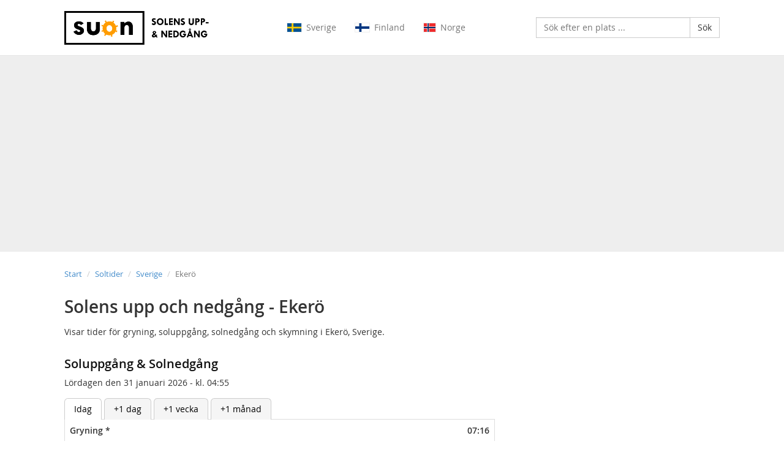

--- FILE ---
content_type: text/html; charset=UTF-8
request_url: https://suon.se/solen/sverige/ekero
body_size: 3698
content:
<!DOCTYPE html>
<html lang="sv">
<head>
<meta charset="utf-8">
<meta name="viewport" content="width=device-width, user-scalable=no, initial-scale=1">
<title>Soluppgång & Solnedgång i Ekerö &mdash; suon.se</title>
<meta name="description" content="Hos oss hittar du gryning, soluppgång, solnedgång och skymning för Ekerö, Sverige - Idag, imorn, om en vecka eller månad?" />
<meta name="keywords" content="solens uppgång Ekerö Sverige, solens nedgång Ekerö Sverige, soluppgång Ekerö Sverige, solnedgång Ekerö Sverige, skymning Ekerö Sverige, gryning Ekerö Sverige" />
<link rel="canonical" href="https://suon.se/solen/sverige/ekero" />
<link rel="stylesheet" type="text/css" href="/css/bootstrap.min.css" />
<link rel="stylesheet" type="text/css" href="/css/bootstrap.custom.css" />
<link href="/favicon.ico" rel="icon" type="image/x-icon" />
<script async src="https://pagead2.googlesyndication.com/pagead/js/adsbygoogle.js?client=ca-pub-9707750795686842"
        crossorigin="anonymous"></script>
</head>
<body>
<script>
  (function(i,s,o,g,r,a,m){i['GoogleAnalyticsObject']=r;i[r]=i[r]||function(){
  (i[r].q=i[r].q||[]).push(arguments)},i[r].l=1*new Date();a=s.createElement(o),
  m=s.getElementsByTagName(o)[0];a.async=1;a.src=g;m.parentNode.insertBefore(a,m)
  })(window,document,'script','//www.google-analytics.com/analytics.js','ga');

  ga('create', 'UA-36234691-10', 'auto');
  ga('send', 'pageview');

</script>
<style>
    .container{margin:0 auto}
</style>
<nav class="navbar navbar-default navbar-static-top" role="navigation">
    <div class="container">
        <div class="navbar-header">
            <button type="button" class="navbar-toggle collapsed" data-toggle="collapse" data-target="#navbar-collapse-1">
                <span class="sr-only">Toggle navigation</span>
                <span class="icon-bar"></span>
                <span class="icon-bar"></span>
                <span class="icon-bar"></span>
            </button>
            <a class="navbar-brand" href="/" title="Solens Uppgång och Nedgång">
                <img src="/img/logo.png" alt="Solens Uppgång och Nedgång">
            </a>
        </div><!-- navbar-header -->
        <div class="collapse navbar-collapse" id="navbar-collapse-1">
            <div>
            <div class="sok-container">
        <div class="input-group">
            <input type="text" class="form-control sok-input" name="sok" placeholder="Sök efter en plats ..." tabindex="1" style="border-radius: 0;" autocomplete="off" />
            <span class="input-group-btn">
            <input type="submit" id="submit" class="btn btn-default" style="border-radius: 0;" value="Sök" />
        </span>
        </div>
        <ul class="sok-results hidden"></ul>
</div>
            </div>
            <ul class="nav navbar-nav navbar-right">
                <li><a href="/lander/sverige" title="Soluppgång & Solnedgång i Sverige">
                        <img src="/img/flags/sverige.png" alt="Svenska flaggan">
                        <span class="visible-inline-lg hidden-md hidden-sm"> Sverige</span>
                    </a>
                </li>
                <li><a href="/lander/finland" title="Soluppgång & Solnedgång i Finska">
                        <img src="/img/flags/finland.png" alt="Finska flaggan">
                        <span class="visible-inline-lg hidden-md hidden-sm"> Finland</span>
                    </a>
                </li>
                <li style="margin-right: 100px;"><a href="/lander/norge" title="Soluppgång & Solnedgång i Norge">
                        <img src="/img/flags/norge.png" alt="Norska flaggan">
                        <span class="visible-inline-lg hidden-md hidden-sm"> Norge</span>
                    </a>
                </li>
                <li class="visible-xs"><a href="/lander/danmark" title="Soluppgång & Solnedgång i Danmark">
                        <img src="/img/flags/danmark.png" alt="Danska flaggan">
                        <span class="visible-inline-lg hidden-md hidden-sm"> Danmark</span>
                    </a>
                </li>
                <li class="visible-xs"><a href="/lander/island" title="Soluppgång & Solnedgång på Island">
                        <img src="/img/flags/island.png" alt="Isländska flaggan">
                        <span class="visible-inline-lg hidden-md hidden-sm"> Island</span>
                    </a>
                </li>
            </ul>
        </div><!-- /.navbar-collapse -->
    </div><!-- container -->
</nav>
<div class="clearfix"></div>
<div class="container-fluid" style="background: #eee; padding-top: 20px; margin-top: -20px; margin-bottom: 20px;">
    <div class="row">
        <div class="col-xs-12 text-center mb20">
            <script async src="//pagead2.googlesyndication.com/pagead/js/adsbygoogle.js"></script>
<!-- SU-RESPONSIVE -->
<ins class="adsbygoogle"
     style="display:block"
     data-ad-client="ca-pub-9707750795686842"
     data-ad-slot="8933772050"
     data-ad-format="auto"></ins>
<script>
    (adsbygoogle = window.adsbygoogle || []).push({});
</script>
        </div>
    </div>
</div>
<div class="container">
    <div class="row">
        <ol class="breadcrumb">
            <li><a href="/" title="Solens Uppgång och Nedgång">Start</a></li>
            <li><a href="/solen" title="Sol">Soltider</a></li>
            <li><a href="/solen/sverige" title="Sverige">Sverige</a></li>
            <li class="active">Ekerö</li>
        </ol>
    </div>
    <div class="row">
        <div class="col-lg-12">
            <h1>Solens upp och nedgång - Ekerö</h1>
            <p>
                Visar tider för <em>gryning</em>, <em>soluppgång</em>, <em>solnedgång</em> och <em>skymning</em>
                i <em>Ekerö, Sverige</em>.
            </p>
        </div>
    </div><!-- row -->
    <div class="row">
        <div class="col-md-8">
            <h2>Soluppgång & Solnedgång</h2>
            <p class="mb15">Lördagen den 31 januari 2026 - kl. 04:55</p>
            <ul class="list-inline list-inline-tabs">
<li class="active"><a href="#" title="Soluppgång och solnedgång idag">Idag</span></a></li>
<li><a href="/solen/sverige/ekero/2026-02-01" title="Soluppgång och solnedgång imorgon">+1 d<span class="hidden-xs">ag</span></a></li>
<li><a href="/solen/sverige/ekero/2026-02-07" title="Soluppgång och solnedgång om en vecka">+1 v<span class="hidden-xs">ecka</span></a></li>
<li><a href="/solen/sverige/ekero/2026-03-02" title="Soluppgång och solnedgång om en månad">+1 m<span class="hidden-xs">ånad</span></a></li>
</ul>
            <table class="table table-striped mb10"><tbody><tr><th><b><em>Gryning</em> *</b></th><td class="text-right"><b>07:16</b></td></tr><tr><th><em>Soluppgång</em></th><td class="text-right">08:00</td></tr><tr><th><em>Solnedgång</em></th><td class="text-right">16:06</td></tr><tr><th><em>Skymning</em></th><td class="text-right">16:50</td></tr></tbody></table><p class="text-muted"><small>* Nästkommande skifte i dagsljus.</small></p>
            <h2 class="mb15 mt25">Vad är gryning, soluppgång, solnedgång och skymning?</h2>
            <ul class="list-unstyled mb25">
                <li class="mb10"><strong>Gryning</strong> är när det går från att vara mörkt (natt) - till bli ljust (tidig morgon).</li>
                <li class="mb10"><strong>Soluppgång</strong> är när solen går upp över horisonten - fram tills det att halva solen är synlig.</li>
                <li class="mb10"><strong>Solnedgång</strong> är när halva solen visas över horisonten - fram tills det att solen inte syns.</li>
                <li class="mb10"><strong>Skymning</strong> är när det sista av dagsljuset blir till mörker d.v.s. natt!</li>
            </ul>

            <script async src="//pagead2.googlesyndication.com/pagead/js/adsbygoogle.js"></script>
<!-- SU-RESPONSIVE -->
<ins class="adsbygoogle"
     style="display:block"
     data-ad-client="ca-pub-9707750795686842"
     data-ad-slot="8933772050"
     data-ad-format="auto"></ins>
<script>
    (adsbygoogle = window.adsbygoogle || []).push({});
</script>

            <h2>Soluppgångar och solnedgångar i januari</h2>
            <p>Månadens alla soluppgångar och solnedgångar. Den gulmarkerade raden är dagens soltider.</p>
            <div class="table-responsive">
                <table class="table table-striped table-month mb20">
                    <thead>
                    <tr class="bg-light">
                        <th>Datum</th>
                        <th>Gryning</th>
                        <th>Soluppgång</th>
                        <th>Solnedgång</th>
                        <th>Skymning</th>
                    </tr>
                    </thead>
                    <tbody>
                    <tr><td><a href="/solen/sverige/ekero/2026-01-01" title="Soluppgång och solnedgång i Ekerö den 1 januari 2026">1 januari 2026</a></td><td>07:50</td><td>08:41</td><td>15:03</td><td>15:54</td></tr><tr><td><a href="/solen/sverige/ekero/2026-01-02" title="Soluppgång och solnedgång i Ekerö den 2 januari 2026">2 januari 2026</a></td><td>07:50</td><td>08:41</td><td>15:04</td><td>15:55</td></tr><tr><td><a href="/solen/sverige/ekero/2026-01-03" title="Soluppgång och solnedgång i Ekerö den 3 januari 2026">3 januari 2026</a></td><td>07:49</td><td>08:41</td><td>15:06</td><td>15:57</td></tr><tr><td><a href="/solen/sverige/ekero/2026-01-04" title="Soluppgång och solnedgång i Ekerö den 4 januari 2026">4 januari 2026</a></td><td>07:49</td><td>08:40</td><td>15:07</td><td>15:58</td></tr><tr><td><a href="/solen/sverige/ekero/2026-01-05" title="Soluppgång och solnedgång i Ekerö den 5 januari 2026">5 januari 2026</a></td><td>07:49</td><td>08:39</td><td>15:09</td><td>15:59</td></tr><tr><td><a href="/solen/sverige/ekero/2026-01-06" title="Soluppgång och solnedgång i Ekerö den 6 januari 2026">6 januari 2026</a></td><td>07:48</td><td>08:39</td><td>15:11</td><td>16:01</td></tr><tr><td><a href="/solen/sverige/ekero/2026-01-07" title="Soluppgång och solnedgång i Ekerö den 7 januari 2026">7 januari 2026</a></td><td>07:47</td><td>08:38</td><td>15:12</td><td>16:02</td></tr><tr><td><a href="/solen/sverige/ekero/2026-01-08" title="Soluppgång och solnedgång i Ekerö den 8 januari 2026">8 januari 2026</a></td><td>07:47</td><td>08:37</td><td>15:14</td><td>16:04</td></tr><tr><td><a href="/solen/sverige/ekero/2026-01-09" title="Soluppgång och solnedgång i Ekerö den 9 januari 2026">9 januari 2026</a></td><td>07:46</td><td>08:36</td><td>15:16</td><td>16:06</td></tr><tr><td><a href="/solen/sverige/ekero/2026-01-10" title="Soluppgång och solnedgång i Ekerö den 10 januari 2026">10 januari 2026</a></td><td>07:45</td><td>08:35</td><td>15:18</td><td>16:07</td></tr><tr><td><a href="/solen/sverige/ekero/2026-01-11" title="Soluppgång och solnedgång i Ekerö den 11 januari 2026">11 januari 2026</a></td><td>07:45</td><td>08:34</td><td>15:20</td><td>16:09</td></tr><tr><td><a href="/solen/sverige/ekero/2026-01-12" title="Soluppgång och solnedgång i Ekerö den 12 januari 2026">12 januari 2026</a></td><td>07:44</td><td>08:33</td><td>15:22</td><td>16:11</td></tr><tr><td><a href="/solen/sverige/ekero/2026-01-13" title="Soluppgång och solnedgång i Ekerö den 13 januari 2026">13 januari 2026</a></td><td>07:43</td><td>08:32</td><td>15:24</td><td>16:12</td></tr><tr><td><a href="/solen/sverige/ekero/2026-01-14" title="Soluppgång och solnedgång i Ekerö den 14 januari 2026">14 januari 2026</a></td><td>07:42</td><td>08:30</td><td>15:26</td><td>16:14</td></tr><tr><td><a href="/solen/sverige/ekero/2026-01-15" title="Soluppgång och solnedgång i Ekerö den 15 januari 2026">15 januari 2026</a></td><td>07:41</td><td>08:29</td><td>15:28</td><td>16:16</td></tr><tr><td><a href="/solen/sverige/ekero/2026-01-16" title="Soluppgång och solnedgång i Ekerö den 16 januari 2026">16 januari 2026</a></td><td>07:39</td><td>08:28</td><td>15:30</td><td>16:18</td></tr><tr><td><a href="/solen/sverige/ekero/2026-01-17" title="Soluppgång och solnedgång i Ekerö den 17 januari 2026">17 januari 2026</a></td><td>07:38</td><td>08:26</td><td>15:32</td><td>16:20</td></tr><tr><td><a href="/solen/sverige/ekero/2026-01-18" title="Soluppgång och solnedgång i Ekerö den 18 januari 2026">18 januari 2026</a></td><td>07:37</td><td>08:25</td><td>15:35</td><td>16:22</td></tr><tr><td><a href="/solen/sverige/ekero/2026-01-19" title="Soluppgång och solnedgång i Ekerö den 19 januari 2026">19 januari 2026</a></td><td>07:36</td><td>08:23</td><td>15:37</td><td>16:24</td></tr><tr><td><a href="/solen/sverige/ekero/2026-01-20" title="Soluppgång och solnedgång i Ekerö den 20 januari 2026">20 januari 2026</a></td><td>07:34</td><td>08:21</td><td>15:39</td><td>16:26</td></tr><tr><td><a href="/solen/sverige/ekero/2026-01-21" title="Soluppgång och solnedgång i Ekerö den 21 januari 2026">21 januari 2026</a></td><td>07:33</td><td>08:20</td><td>15:41</td><td>16:28</td></tr><tr><td><a href="/solen/sverige/ekero/2026-01-22" title="Soluppgång och solnedgång i Ekerö den 22 januari 2026">22 januari 2026</a></td><td>07:31</td><td>08:18</td><td>15:44</td><td>16:30</td></tr><tr><td><a href="/solen/sverige/ekero/2026-01-23" title="Soluppgång och solnedgång i Ekerö den 23 januari 2026">23 januari 2026</a></td><td>07:30</td><td>08:16</td><td>15:46</td><td>16:32</td></tr><tr><td><a href="/solen/sverige/ekero/2026-01-24" title="Soluppgång och solnedgång i Ekerö den 24 januari 2026">24 januari 2026</a></td><td>07:28</td><td>08:14</td><td>15:49</td><td>16:34</td></tr><tr><td><a href="/solen/sverige/ekero/2026-01-25" title="Soluppgång och solnedgång i Ekerö den 25 januari 2026">25 januari 2026</a></td><td>07:27</td><td>08:12</td><td>15:51</td><td>16:36</td></tr><tr><td><a href="/solen/sverige/ekero/2026-01-26" title="Soluppgång och solnedgång i Ekerö den 26 januari 2026">26 januari 2026</a></td><td>07:25</td><td>08:10</td><td>15:53</td><td>16:38</td></tr><tr><td><a href="/solen/sverige/ekero/2026-01-27" title="Soluppgång och solnedgång i Ekerö den 27 januari 2026">27 januari 2026</a></td><td>07:23</td><td>08:08</td><td>15:56</td><td>16:41</td></tr><tr><td><a href="/solen/sverige/ekero/2026-01-28" title="Soluppgång och solnedgång i Ekerö den 28 januari 2026">28 januari 2026</a></td><td>07:22</td><td>08:06</td><td>15:58</td><td>16:43</td></tr><tr><td><a href="/solen/sverige/ekero/2026-01-29" title="Soluppgång och solnedgång i Ekerö den 29 januari 2026">29 januari 2026</a></td><td>07:20</td><td>08:04</td><td>16:01</td><td>16:45</td></tr><tr><td><a href="/solen/sverige/ekero/2026-01-30" title="Soluppgång och solnedgång i Ekerö den 30 januari 2026">30 januari 2026</a></td><td>07:18</td><td>08:02</td><td>16:03</td><td>16:47</td></tr><tr class="bg-highlight"><td><a href="/solen/sverige/ekero/2026-01-31" title="Soluppgång och solnedgång i Ekerö den 31 januari 2026">31 januari 2026</a></td><td>07:16</td><td>08:00</td><td>16:06</td><td>16:50</td></tr>                    </tbody>
                </table>
            </div>

            <h2>Relaterade sidor</h2>
            <ul class="mb15" style="line-height: 2;">
                <li><a href="/vader/sverige/ekero" title="Väder i Ekerö">Väderprognos för Ekerö</a></li>
                <li><a href="/solen/sverige" title="Visa fler städer i Sverige">Soluppgång och solnedgång för platser i Sverige</a></li>
            </ul>
        </div>
        <div class="col-md-4 text-center">
            <script async src="//pagead2.googlesyndication.com/pagead/js/adsbygoogle.js"></script>
<!-- SU-RESPONSIVE -->
<ins class="adsbygoogle"
     style="display:block"
     data-ad-client="ca-pub-9707750795686842"
     data-ad-slot="8933772050"
     data-ad-format="auto"></ins>
<script>
    (adsbygoogle = window.adsbygoogle || []).push({});
</script>
        </div>
    </div><!-- row -->
</div><!-- container -->
<style>
    footer {
        text-align: left !important;
    }
</style>
<div class="container">
   <div class="row">
      <div class="col-xs-12">
      </div>
   </div>
   <footer>
      <p><small><a href="https://suon.se/" title="Solens uppgång och nedgång">SUON.SE<span class="hidden-xs"> &middot; Solens Uppgång Och Nedgång</span></a> &middot; <a href="/privacy">Privacy Policy</a> &middot; Copyright &copy; 2014-2026</small></p>
   </footer>
</div>
<script src="/js/jquery-3.3.1.min.js"></script>
<script src="/js/bootstrap.min.js"></script>
<script src="/js/jquery.cookie.min.js"></script>
<script src="/js/js.min.js"></script>
<script src="/js/sok.min.js"></script>
<script>
   $(function() {
      $('.nav-tabs a:first').tab('show');
   });
</script>
</body>
</html>


--- FILE ---
content_type: text/html; charset=utf-8
request_url: https://www.google.com/recaptcha/api2/aframe
body_size: 265
content:
<!DOCTYPE HTML><html><head><meta http-equiv="content-type" content="text/html; charset=UTF-8"></head><body><script nonce="gcMY0h3lfdReP-tN19XJbg">/** Anti-fraud and anti-abuse applications only. See google.com/recaptcha */ try{var clients={'sodar':'https://pagead2.googlesyndication.com/pagead/sodar?'};window.addEventListener("message",function(a){try{if(a.source===window.parent){var b=JSON.parse(a.data);var c=clients[b['id']];if(c){var d=document.createElement('img');d.src=c+b['params']+'&rc='+(localStorage.getItem("rc::a")?sessionStorage.getItem("rc::b"):"");window.document.body.appendChild(d);sessionStorage.setItem("rc::e",parseInt(sessionStorage.getItem("rc::e")||0)+1);localStorage.setItem("rc::h",'1769831750981');}}}catch(b){}});window.parent.postMessage("_grecaptcha_ready", "*");}catch(b){}</script></body></html>

--- FILE ---
content_type: text/plain
request_url: https://www.google-analytics.com/j/collect?v=1&_v=j102&a=1367320541&t=pageview&_s=1&dl=https%3A%2F%2Fsuon.se%2Fsolen%2Fsverige%2Fekero&ul=en-us%40posix&dt=Soluppg%C3%A5ng%20%26%20Solnedg%C3%A5ng%20i%20Eker%C3%B6%20%E2%80%94%20suon.se&sr=1280x720&vp=1280x720&_u=IEBAAEABAAAAACAAI~&jid=339399423&gjid=2029103482&cid=219746269.1769831750&tid=UA-36234691-10&_gid=847467581.1769831750&_r=1&_slc=1&z=1174265964
body_size: -448
content:
2,cG-V7EN6TZY3M